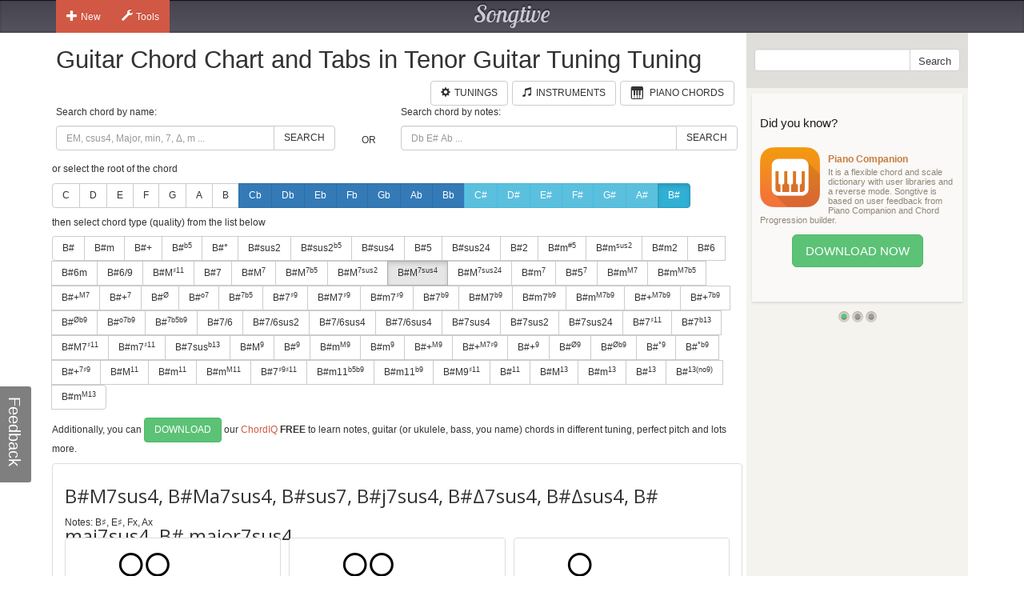

--- FILE ---
content_type: text/html; charset=utf-8
request_url: https://www.songtive.com/en/chords/guitar/tenor-guitar-tuning/Bxmaj7sus4
body_size: 9846
content:
<!DOCTYPE html><html lang="en"><head><meta name="twitter:card" content="summary_large_image"><meta charset="utf-8"><meta http-equiv="X-UA-Compatible" content="IE=edge,chrome=1"><meta name="viewport" content="width=device-width, initial-scale=1"><meta name="keywords" content="Guitar chords, Guitar charts, Guitar tabs, Guitar, midi, tabs, chord, music, scales, major, minor, tuning, Tenor Guitar Tuning"><meta name="description" content="How to play B# maj7sus4 chord for Guitar in Tenor Guitar Tuning tuning"><meta name="author" content="Songtive"><meta property="fb:app_id" content="231807243686053"><meta property="og:site_name" content="Guitar Chord Chart and Tabs in Tenor Guitar Tuning Tuning"><meta property="application-name" content="Guitar Chord Chart and Tabs in Tenor Guitar Tuning Tuning"><meta name="twitter:site" content="@songtiveapp"><meta name="twitter:description" content="How to play B# maj7sus4 chord for Guitar in Tenor Guitar Tuning tuning"><meta name="twitter:app:country" content="US"><meta name="twitter:app:name:iphone" content="Guitar Chord Chart and Tabs in Tenor Guitar Tuning Tuning"><meta name="twitter:app:id:iphone" content="867488574"><meta name="twitter:app:name:ipad" content="Guitar Chord Chart and Tabs in Tenor Guitar Tuning Tuning"><meta name="twitter:app:id:ipad" content="867488574"><meta name="p:domain_verify" content="27b8e427de8a963e979242760ad6b14e"><meta name="apple-itunes-app" content="app-id=1275024100, affiliate-data=ct=smart-banner"><meta name="google-play-app" content="app-id=com.songtive.chordiq.android"><link rel="chrome-webstore-item" href="https://chrome.google.com/webstore/detail/ejbmhfgdhocgialgkdgjfhkgallhchlh"><link rel="alternate" hreflang="en" href="https://www.songtive.com/en/chords/guitar/tenor-guitar-tuning/Bxmaj7sus4"><link rel="alternate" hreflang="de" href="https://www.songtive.com/de/chords/guitar/tenor-guitar-tuning/Hismaj7sus4"><link rel="alternate" hreflang="fr" href="https://www.songtive.com/fr/chords/guitar/tenor-guitar-tuning/Sixmaj7sus4"><link rel="alternate" hreflang="es" href="https://www.songtive.com/es/chords/guitar/tenor-guitar-tuning/Sixmaj7sus4"><link rel="alternate" hreflang="ru" href="https://www.songtive.com/ru/chords/guitar/tenor-guitar-tuning/Сиxmaj7sus4"><link rel="alternate" hreflang="it" href="https://www.songtive.com/it/chords/guitar/tenor-guitar-tuning/Sixmaj7sus4"><link rel="alternate" hreflang="ko" href="https://www.songtive.com/ko/chords/guitar/tenor-guitar-tuning/시xmaj7sus4"><link rel="alternate" hreflang="ja" href="https://www.songtive.com/ja/chords/guitar/tenor-guitar-tuning/嬰ロmaj7sus4"><script>(function (i, s, o, g, r, a, m) {i['GoogleAnalyticsObject'] = r;i[r] = i[r] || function () {(i[r].q = i[r].q || []).push(arguments)}, i[r].l = 1 * new Date();a = s.createElement(o), m = s.getElementsByTagName(o)[0];a.async = 1;a.src = g;m.parentNode.insertBefore(a, m)})(window, document, 'script', '//www.google-analytics.com/analytics.js', 'ga');
_gaProcess=function(o){if(typeof pageViewProcess==='function'){pageViewProcess(o)}};ga('create', 'UA-45893179-2', 'songtive.com');ga('send','pageview',{'hitCallback':_gaProcess});_failure = function (o) {o = o.src || o.href;var b = function (o) {if (o = /^https?:\/\/[^\/]+/.exec(o))return o[0]}, b = b(o) || b(location.href) || "unknown";ga('send', 'event', 'Load Error', b, o)};</script><link rel="shortcut icon" href="https://d33fqnmd21jh51.cloudfront.net/3-20.404/public/ico/favicon.ico"><link rel="icon" type="image/png" href="https://d33fqnmd21jh51.cloudfront.net/3-20.404/public/ico/16.png" sizes="16x16"><link rel="icon" type="image/png" href="https://d33fqnmd21jh51.cloudfront.net/3-20.404/public/ico/32.png" sizes="32x32"><link rel="icon" type="image/png" href="https://d33fqnmd21jh51.cloudfront.net/3-20.404/public/ico/96.png" sizes="96x96"><link rel="apple-touch-icon" sizes="57x57" href="https://d33fqnmd21jh51.cloudfront.net/3-20.404/public/ico/57.png"><link rel="apple-touch-icon" sizes="114x114" href="https://d33fqnmd21jh51.cloudfront.net/3-20.404/public/ico/114.png"><link rel="apple-touch-icon" sizes="72x72" href="https://d33fqnmd21jh51.cloudfront.net/3-20.404/public/ico/72.png"><link rel="apple-touch-icon" sizes="144x144" href="https://d33fqnmd21jh51.cloudfront.net/3-20.404/public/ico/144.png"><link rel="apple-touch-icon" sizes="60x60" href="https://d33fqnmd21jh51.cloudfront.net/3-20.404/public/ico/60.png"><link rel="apple-touch-icon" sizes="120x120" href="https://d33fqnmd21jh51.cloudfront.net/3-20.404/public/ico/120.png"><link rel="apple-touch-icon" sizes="76x76" href="https://d33fqnmd21jh51.cloudfront.net/3-20.404/public/ico/76.png"><link rel="apple-touch-icon" sizes="152x152" href="https://d33fqnmd21jh51.cloudfront.net/3-20.404/public/ico/152.png"><link href="https://fonts.googleapis.com/css?family=Roboto:400,700&amp;amp;subset=cyrillic" rel="stylesheet" type="text/css"><link href="https://fonts.googleapis.com/css?family=Open+Sans&amp;subset=latin,cyrillic-ext" rel="stylesheet" type="text/css"><link href="https://fonts.googleapis.com/css?family=Lobster+Two:400italic,400,700italic,700" rel="stylesheet" type="text/css"><link href="https://d33fqnmd21jh51.cloudfront.net/3-20.404/public/css/styles_c5e84906e1.css" rel="stylesheet"><!-- HTML5 shim and Respond.js IE8 support of HTML5 elements and media queries -->
<!--[if lt IE 9]><script src="https://oss.maxcdn.com/libs/html5shiv/3.7.0/html5shiv.js"></script><script src="https://oss.maxcdn.com/libs/respond.js/1.4.2/respond.min.js"></script><![endif]--><script src="https://d33fqnmd21jh51.cloudfront.net/3-20.404/public/js/require.min_6bd2f88aaf.js" onerror="_failure(this)" crossorigin="anonymous"></script><script src="https://d33fqnmd21jh51.cloudfront.net/3-20.404/public/js/ngn_94a210b55d.js" onerror="_failure(this)" crossorigin="anonymous"></script><script>define('config', {
    mode: 'guitar-chords',
    formula: [12,17,19,23],
    name: 'B#M7sus4, B#Ma7sus4, B#sus7, B#j7sus4, B#Δ7sus4, B#Δsus4, B# maj7sus4, B# major7sus4'
});
</script><style>.no-uppercase {
    text-transform: none;
}

#text {
    font-family: "Open Sans", sans-serif;
    font-size: 24px;
    vertical-align: middle;
    line-height: 50px;
    height: 50px;
}
#notes {
    margin-bottom : 10px;
}

.footer .ads {
    padding-bottom: 10px;
}

.lang-btns { display: block; text-align: right; }
.lang-btns .btn { float: none; }

</style><script src="https://d33fqnmd21jh51.cloudfront.net/3-20.404/public/js/all_149737a09c.js" onerror="_failure(this)" crossorigin="anonymous"></script><title>B#M7sus4, B#Ma7sus4, B#sus7, B#j7sus4, B#Δ7sus4, B#Δsus4, B# maj7sus4, B# major7sus4 Guitar Chord Chart and Tabs in Tenor Guitar Tuning Tuning | Songtive</title></head><body><div class="header"><div class="container"><div class="row"><div id="home_bar" class="col-md-3 col-sm-4 col-xs-4 leftBtns"><div class="btn-group user-nav hide-compact hidden-xs"><button type="button" data-toggle="dropdown" class="btn gen dropdown-toggle"><span class="ico glyphicon glyphicon-plus"></span>New</button><ul role="menu" class="dropdown-menu"><li><a href="/songs/new" title="Song"><span class="glyphicons music"></span>Song</a></li><li><a href="/tracks/new/style" title="Style"><span class="glyphicons list"></span>Style</a></li><li><a href="/tracks/new/drumset" title="Drumset"><span class="songtive-icon-drums"></span>Drumset</a></li></ul></div><div class="btn-group user-nav hide-compact hidden-xs"><button type="button" data-toggle="dropdown" class="btn gen dropdown-toggle"><span class="ico glyphicon glyphicon-wrench"></span>Tools</button><ul role="menu" class="dropdown-menu"><li><a href="/apps/piano" title="Virtual Piano"><span class="glyphicons piano"></span>Virtual Piano</a><a href="/apps/tuner" title="Web Tuner"><span class="glyphicons microphone"></span>Web Tuner</a><a href="/chords/piano" title="Piano Chords"><span class="glyphicons music"></span>Piano Chords</a><a href="/chords/guitar" title="Guitar Chords"><span class="songtive-icon-aguitar"></span>Guitar Chords</a></li></ul></div></div><div class="col-md-6 col-sm-4 col-xs-4 logo"><a href="/home" title="Songtive">Songtive</a></div><div class="col-md-3 col-sm-4 col-xs-4 leftBtns"><div class="row sign-in hide-compact"></div></div><noscript class="noscript_footer"><p>You need to enable JavaScript to use Songtive.&nbsp;<a href="http://www.enable-javascript.com/" rel="nofollow" target="_blank">Show me how to enable it.</a></p></noscript></div></div></div><div class="container content"><div class="row row-full-height"><div class="row-same-height row-full-height"><div class="col-md-9 col-sm-8 col-xs-7 main col-xs-height col-top"><script type="text/javascript">window.initialState = {"url":"/en/chords/guitar/tenor-guitar-tuning/","chords":[{"id":1,"names":["","M","Δ"],"longNames":["maj","Major"],"url":"Bxmaj"},{"id":2,"names":["m","-"],"longNames":["min","Minor"],"url":"Bxmin"},{"id":3,"names":["+"],"longNames":["aug","Augmented"],"url":"Bxaug"},{"id":4,"names":["|b5","M|b5","Δ|-5"],"longNames":null,"url":"Bx_b5"},{"id":5,"names":["°","m|b5","m|o5"],"longNames":["dim","Diminished"],"url":"Bxdim"},{"id":6,"names":["sus2","2"],"longNames":null,"url":"Bxsus2"},{"id":81,"names":["sus2|b5","2|-5","sus2|-5"],"longNames":null,"url":"Bxsus2b5"},{"id":7,"names":["sus4","sus","4","add4"],"longNames":null,"url":"Bxsus4"},{"id":8,"names":["5"],"longNames":null,"url":"Bx5"},{"id":9,"names":["sus24","sus42"],"longNames":null,"url":"Bxsus24"},{"id":10,"names":["2","add2","add9"],"longNames":null,"url":"Bx2"},{"id":93,"names":["m|#5","-|#5"],"longNames":null,"url":"Bxmx5"},{"id":94,"names":["m|sus2","-|sus","min|sus"],"longNames":null,"url":"Bxmsus2"},{"id":77,"names":["m2","madd2","madd9"],"longNames":null,"url":"Bxm2"},{"id":11,"names":["6","M6"],"longNames":["maj6"],"url":"Bxmaj6"},{"id":12,"names":["6m"],"longNames":["min6"],"url":"Bxmin6"},{"id":13,"names":["6/9","M6/9"],"longNames":null,"url":"Bx6_9"},{"id":82,"names":["M|♯11","M|+11"],"longNames":null,"url":"BxMx11"},{"id":14,"names":["7"],"longNames":["dom"],"url":"Bxdom"},{"id":15,"names":["M|7","Ma|7","|j7","Δ|7","|Δ"],"longNames":["maj|7"],"url":"Bxmaj7"},{"id":92,"names":["M|7b5","Ma|7b5","|j7b5","Δ|7b5","|Δb5"],"longNames":["maj|7b5"],"url":"Bxmaj7b5"},{"id":64,"names":["M|7sus2","Ma|7sus2","j|7sus2","Δ|7sus2","Δ|sus2"],"longNames":["maj|7sus2","major|7sus2"],"url":"Bxmaj7sus2"},{"id":65,"names":["M|7sus4","Ma|7sus4","sus7","j|7sus4","Δ|7sus4","Δ|sus4"],"longNames":["maj|7sus4","major|7sus4"],"url":"Bxmaj7sus4"},{"id":66,"names":["M|7sus24","Ma|7sus24","j|7sus24","Δ|7sus24","Δ|sus24"],"longNames":["maj|7sus24","major|7sus24"],"url":"Bxmaj7sus24"},{"id":16,"names":["m|7","-|7"],"longNames":["min|7"],"url":"Bxmin7"},{"id":87,"names":["5|7"],"longNames":null,"url":"Bx57"},{"id":17,"names":["m|M7","m|#7","-|M7","−|Δ7","−|Δ"],"longNames":["min|maj7"],"url":"Bxminmaj7"},{"id":86,"names":["m|M7b5"],"longNames":null,"url":"BxmM7b5"},{"id":18,"names":["+|M7","|+Δ","M7|♯5","M7|+5","Δ|♯5","Δ|+5"],"longNames":["aug|maj7"],"url":"Bxaugmaj7"},{"id":19,"names":["+|7","7|♯5","7|+5"],"longNames":["aug|7"],"url":"Bxaug7"},{"id":20,"names":["|Ø","|Ø7","|ø","|ø7","m7|b5","m7|°5","−7|b5","−7|°5"],"longNames":["min|7dim5","min|7b5"],"url":"Bxmin7dim5"},{"id":21,"names":["|o7","|°7"],"longNames":["dim|7"],"url":"Bxdim7"},{"id":22,"names":["|7b5","M7b5","M7|b5","M|7b5"],"longNames":["dom|7dim5"],"url":"Bxdom7dim5"},{"id":23,"names":["7|♯9"],"longNames":null,"url":"Bx7x9"},{"id":24,"names":["M7|♯9","Ma7|♯9","Δ7|♯9","Δ|♯9"],"longNames":null,"url":"BxM7x9"},{"id":25,"names":["m7|♯9","-7|♯9"],"longNames":null,"url":"Bxm7x9"},{"id":68,"names":["7|b9"],"longNames":null,"url":"Bx7b9"},{"id":69,"names":["M7|b9","Ma7|b9","Δ7|b9","Δ|b9"],"longNames":null,"url":"BxM7b9"},{"id":70,"names":["m7|b9","-7|b9"],"longNames":null,"url":"Bxm7b9"},{"id":71,"names":["m|M7b9","m|#7b9","-|M7b9","−|Δ7b9","−|Δb9"],"longNames":null,"url":"BxmM7b9"},{"id":72,"names":["+|M7b9","|+Δb9","M7|♯5b9","M7|+5b9","Δ|♯5b9","Δ|+5b9"],"longNames":null,"url":"Bx+M7b9"},{"id":73,"names":["+|7b9","7|♯5b9","7|+5b9"],"longNames":null,"url":"Bx+7b9"},{"id":74,"names":["|Øb9","|Ø7b9","|øb9","|ø7b9","m7|b5b9","m7|°5b9","−7|b5b9","−7|°5b9"],"longNames":null,"url":"Bxhalf_diminishedb9"},{"id":75,"names":["|o7b9","|°7b9"],"longNames":null,"url":"Bxo7b9"},{"id":76,"names":["|7b5b9"],"longNames":null,"url":"Bx7b5b9"},{"id":61,"names":["7/6","7,6"],"longNames":null,"url":"Bx7_6"},{"id":89,"names":["7/6sus2","7,6sus2"],"longNames":null,"url":"Bx7_6sus2"},{"id":90,"names":["7/6sus4","7,6sus4"],"longNames":null,"url":"Bx7_6sus4"},{"id":91,"names":["7/6sus4","7,6sus4"],"longNames":null,"url":"Bx7_6sus4"},{"id":26,"names":["7sus4","7sus","11"],"longNames":null,"url":"Bx7sus4"},{"id":62,"names":["7sus2"],"longNames":null,"url":"Bx7sus2"},{"id":63,"names":["7sus24"],"longNames":null,"url":"Bx7sus24"},{"id":27,"names":["7|♯11"],"longNames":null,"url":"Bx7x11"},{"id":95,"names":["7|b13","7|-13"],"longNames":null,"url":"Bx7b13"},{"id":28,"names":["M7|♯11","Δ7|♯11"],"longNames":null,"url":"BxM7x11"},{"id":29,"names":["m7|♯11","−7|♯11"],"longNames":null,"url":"Bxm7x11"},{"id":30,"names":["7sus|b13","7sus|°13"],"longNames":null,"url":"Bx7susb13"},{"id":31,"names":["M|9","|Δ9"],"longNames":["maj|9"],"url":"Bxmaj9"},{"id":32,"names":["|9","7/9","79","97"],"longNames":["dom|9"],"url":"Bxdom9"},{"id":33,"names":["m|M9","-|M9"],"longNames":["min|maj9"],"url":"Bxminmaj9"},{"id":34,"names":["m|9","-|9"],"longNames":["min|9"],"url":"Bxmin9"},{"id":35,"names":["+|M9"],"longNames":["aug|maj9"],"url":"Bxaugmaj9"},{"id":79,"names":["+|M7♯9","|+Δ♯9","M7|♯5♯9","M7|+5+9","Δ|♯5♯9","Δ|+5+9"],"longNames":null,"url":"Bx+M7x9"},{"id":36,"names":["+|9","|9#5"],"longNames":["aug|9"],"url":"Bxaug9"},{"id":37,"names":["|Ø9"],"longNames":null,"url":"Bxhalf_diminished9"},{"id":38,"names":["|Øb9"],"longNames":null,"url":"Bxhalf_diminishedb9"},{"id":39,"names":["|°9"],"longNames":["dim|9"],"url":"Bxdim9"},{"id":40,"names":["|°b9"],"longNames":["dim|b9"],"url":"Bxdimb9"},{"id":78,"names":["+|7♯9","7|♯5♯9","7|+5+9"],"longNames":null,"url":"Bx+7x9"},{"id":41,"names":["M|11","|Δ11"],"longNames":["maj|11"],"url":"Bxmaj11"},{"id":42,"names":["m|11","-|11"],"longNames":["min|11"],"url":"Bxmin11"},{"id":43,"names":["m|M11","-|M11"],"longNames":["min|maj11"],"url":"Bxminmaj11"},{"id":80,"names":["7|♯9♯11","7|+9+11"],"longNames":null,"url":"Bx7x9♯11"},{"id":83,"names":["m11|b5b9","m11|°5b9","−11|b5b9","−11|°5b9"],"longNames":null,"url":"Bxm11b5b9"},{"id":84,"names":["m11|b9","−11|b9"],"longNames":null,"url":"Bxm11b9"},{"id":85,"names":["M9|♯11","9|+11"],"longNames":null,"url":"BxM9x11"},{"id":44,"names":["|11"],"longNames":["dom|11"],"url":"Bxdom11"},{"id":45,"names":["M|13","|Δ13"],"longNames":["maj|13"],"url":"Bxmaj13"},{"id":46,"names":["m|13","-|13"],"longNames":["min|13"],"url":"Bxmin13"},{"id":47,"names":["|13"],"longNames":["dom|13"],"url":"Bxdom13"},{"id":88,"names":["|13(no9)"],"longNames":null,"url":"Bx13(no9)"},{"id":67,"names":["m|M13","-|M13"],"longNames":["min|maj13"],"url":"Bxminmaj13"}],"apps":[{"Fingers":[3,2,-1,-1],"Notes":[0,0,3,2],"HasBarre":false,"BarreStart":3,"BarreEnd":0},{"Fingers":[3,2,-1,-1],"Notes":[0,0,9,8],"HasBarre":false,"BarreStart":3,"BarreEnd":0},{"Fingers":[1,2,3,-1],"Notes":[0,4,5,8],"HasBarre":false,"BarreStart":1,"BarreEnd":0},{"Fingers":[2,1,3,-1],"Notes":[0,10,9,10],"HasBarre":false,"BarreStart":2,"BarreEnd":0}],"root":"B#","selectedChordId":22,"selectedRootUrl":"Bx","sharpNotes":[{"name":"C#","url":"Cx"},{"name":"D#","url":"Dx"},{"name":"E#","url":"Ex"},{"name":"F#","url":"Fx"},{"name":"G#","url":"Gx"},{"name":"A#","url":"Ax"},{"name":"B#","url":"Bx"}],"flatNotes":[{"name":"Cb","url":"Cb"},{"name":"Db","url":"Db"},{"name":"Eb","url":"Eb"},{"name":"Fb","url":"Fb"},{"name":"Gb","url":"Gb"},{"name":"Ab","url":"Ab"},{"name":"Bb","url":"Bb"}],"defaultNotes":[{"name":"C","url":"C"},{"name":"D","url":"D"},{"name":"E","url":"E"},{"name":"F","url":"F"},{"name":"G","url":"G"},{"name":"A","url":"A"},{"name":"B","url":"B"}],"tuning":[24,31,26,33],"notenames":{"0":"B♯","5":"E♯","7":"Fx","11":"Ax"}}</script><div class="row"><div class="col-xs-12 main"><h1>Guitar Chord Chart and Tabs in Tenor Guitar Tuning Tuning</h1><div class="row"><div class="col-xs-12 main"><span id="tunings" class="pull-right"></span><a href="/chords/piano" style="margin-right:5px;" class="btn btn-default pull-right"><span style="padding-right:5px;" class="glyphicons piano"></span><span class="text">Piano Chords</span></a><a href="/instruments" style="margin-right:5px;" class="btn btn-default pull-right"><span style="padding-right:5px;" class="glyphicon glyphicon-music"></span><span class="text">Instruments</span></a><a href="/tunings/guitar" style="margin-right:5px;" class="btn btn-default pull-right"><span style="padding-right:5px;" class="glyphicon glyphicon-cog"></span><span class="text">Tunings</span></a></div></div></div><div class="row"><div id="chords-list-container" class="col-xs-12 main"><div data-reactroot="" data-reactid="1" data-react-checksum="-956506355"><div style="margin:0px 0px 10px 0px;" class="row" data-reactid="2"><div class="col-xs-5" data-reactid="3"><p data-reactid="4">Search chord by name:</p><div class="input-group" data-reactid="5"><input type="text" id="tbSearch" class="form-control" placeholder="EM, csus4, Major, min, 7, Δ, m ..." data-reactid="6"/><span class="input-group-btn" data-reactid="7"><button class="btn btn-default" type="button" data-reactid="8">Search</button></span></div></div><div class="col-xs-1" data-reactid="9"><p data-reactid="10"> </p><div class="col-xs-12" style="height:36px;" data-reactid="11"><div class="text-center" style="position:relative;top:50%;-webkit-transform:translateY(-50%);-ms-transform:translateY(-50%);transform:translateY(-50%);" data-reactid="12">OR</div></div></div><div class="col-xs-6" data-reactid="13"><p data-reactid="14">Search chord by notes:</p><div class="input-group" data-reactid="15"><input type="text" id="tbSearchByNote" class="form-control" placeholder="Db E# Ab ..." data-reactid="16"/><span class="input-group-btn" data-reactid="17"><button class="btn btn-default" type="button" data-reactid="18">Search</button></span></div></div></div><div data-reactid="19"><p data-reactid="20">or select the root of the chord</p><div style="margin:0px 0px 10px 0px;" class="btn-group" data-reactid="21"><a href="/en/chords/guitar/tenor-guitar-tuning/C" class="btn btn-default  no-uppercase" data-reactid="22">C</a><a href="/en/chords/guitar/tenor-guitar-tuning/D" class="btn btn-default  no-uppercase" data-reactid="23">D</a><a href="/en/chords/guitar/tenor-guitar-tuning/E" class="btn btn-default  no-uppercase" data-reactid="24">E</a><a href="/en/chords/guitar/tenor-guitar-tuning/F" class="btn btn-default  no-uppercase" data-reactid="25">F</a><a href="/en/chords/guitar/tenor-guitar-tuning/G" class="btn btn-default  no-uppercase" data-reactid="26">G</a><a href="/en/chords/guitar/tenor-guitar-tuning/A" class="btn btn-default  no-uppercase" data-reactid="27">A</a><a href="/en/chords/guitar/tenor-guitar-tuning/B" class="btn btn-default  no-uppercase" data-reactid="28">B</a><a href="/en/chords/guitar/tenor-guitar-tuning/Cb" class="btn btn-primary  no-uppercase" data-reactid="29">Cb</a><a href="/en/chords/guitar/tenor-guitar-tuning/Db" class="btn btn-primary  no-uppercase" data-reactid="30">Db</a><a href="/en/chords/guitar/tenor-guitar-tuning/Eb" class="btn btn-primary  no-uppercase" data-reactid="31">Eb</a><a href="/en/chords/guitar/tenor-guitar-tuning/Fb" class="btn btn-primary  no-uppercase" data-reactid="32">Fb</a><a href="/en/chords/guitar/tenor-guitar-tuning/Gb" class="btn btn-primary  no-uppercase" data-reactid="33">Gb</a><a href="/en/chords/guitar/tenor-guitar-tuning/Ab" class="btn btn-primary  no-uppercase" data-reactid="34">Ab</a><a href="/en/chords/guitar/tenor-guitar-tuning/Bb" class="btn btn-primary  no-uppercase" data-reactid="35">Bb</a><a href="/en/chords/guitar/tenor-guitar-tuning/Cx" class="btn btn-info  no-uppercase" data-reactid="36">C#</a><a href="/en/chords/guitar/tenor-guitar-tuning/Dx" class="btn btn-info  no-uppercase" data-reactid="37">D#</a><a href="/en/chords/guitar/tenor-guitar-tuning/Ex" class="btn btn-info  no-uppercase" data-reactid="38">E#</a><a href="/en/chords/guitar/tenor-guitar-tuning/Fx" class="btn btn-info  no-uppercase" data-reactid="39">F#</a><a href="/en/chords/guitar/tenor-guitar-tuning/Gx" class="btn btn-info  no-uppercase" data-reactid="40">G#</a><a href="/en/chords/guitar/tenor-guitar-tuning/Ax" class="btn btn-info  no-uppercase" data-reactid="41">A#</a><a href="/en/chords/guitar/tenor-guitar-tuning/Bx" class="btn btn-info  active no-uppercase" data-reactid="42">B#</a></div><p data-reactid="43">then select chord type (quality) from the list below</p><div style="margin:0px 0px 10px 0px;" class="btn-group" data-reactid="44"><a href="/en/chords/guitar/tenor-guitar-tuning/Bxmaj" class="btn btn-default seo-chords" data-reactid="45">B#</a><a href="/en/chords/guitar/tenor-guitar-tuning/Bxmin" class="btn btn-default seo-chords" data-reactid="46">B#m</a><a href="/en/chords/guitar/tenor-guitar-tuning/Bxaug" class="btn btn-default seo-chords" data-reactid="47">B#+</a><a href="/en/chords/guitar/tenor-guitar-tuning/Bx_b5" class="btn btn-default seo-chords" data-reactid="48">B#<sup>b5</sup></a><a href="/en/chords/guitar/tenor-guitar-tuning/Bxdim" class="btn btn-default seo-chords" data-reactid="49">B#°</a><a href="/en/chords/guitar/tenor-guitar-tuning/Bxsus2" class="btn btn-default seo-chords" data-reactid="50">B#sus2</a><a href="/en/chords/guitar/tenor-guitar-tuning/Bxsus2b5" class="btn btn-default seo-chords" data-reactid="51">B#sus2<sup>b5</sup></a><a href="/en/chords/guitar/tenor-guitar-tuning/Bxsus4" class="btn btn-default seo-chords" data-reactid="52">B#sus4</a><a href="/en/chords/guitar/tenor-guitar-tuning/Bx5" class="btn btn-default seo-chords" data-reactid="53">B#5</a><a href="/en/chords/guitar/tenor-guitar-tuning/Bxsus24" class="btn btn-default seo-chords" data-reactid="54">B#sus24</a><a href="/en/chords/guitar/tenor-guitar-tuning/Bx2" class="btn btn-default seo-chords" data-reactid="55">B#2</a><a href="/en/chords/guitar/tenor-guitar-tuning/Bxmx5" class="btn btn-default seo-chords" data-reactid="56">B#m<sup>#5</sup></a><a href="/en/chords/guitar/tenor-guitar-tuning/Bxmsus2" class="btn btn-default seo-chords" data-reactid="57">B#m<sup>sus2</sup></a><a href="/en/chords/guitar/tenor-guitar-tuning/Bxm2" class="btn btn-default seo-chords" data-reactid="58">B#m2</a><a href="/en/chords/guitar/tenor-guitar-tuning/Bxmaj6" class="btn btn-default seo-chords" data-reactid="59">B#6</a><a href="/en/chords/guitar/tenor-guitar-tuning/Bxmin6" class="btn btn-default seo-chords" data-reactid="60">B#6m</a><a href="/en/chords/guitar/tenor-guitar-tuning/Bx6_9" class="btn btn-default seo-chords" data-reactid="61">B#6/9</a><a href="/en/chords/guitar/tenor-guitar-tuning/BxMx11" class="btn btn-default seo-chords" data-reactid="62">B#M<sup>♯11</sup></a><a href="/en/chords/guitar/tenor-guitar-tuning/Bxdom" class="btn btn-default seo-chords" data-reactid="63">B#7</a><a href="/en/chords/guitar/tenor-guitar-tuning/Bxmaj7" class="btn btn-default seo-chords" data-reactid="64">B#M<sup>7</sup></a><a href="/en/chords/guitar/tenor-guitar-tuning/Bxmaj7b5" class="btn btn-default seo-chords" data-reactid="65">B#M<sup>7b5</sup></a><a href="/en/chords/guitar/tenor-guitar-tuning/Bxmaj7sus2" class="btn btn-default seo-chords" data-reactid="66">B#M<sup>7sus2</sup></a><a href="/en/chords/guitar/tenor-guitar-tuning/Bxmaj7sus4" class="btn btn-default seo-chords active" data-reactid="67">B#M<sup>7sus4</sup></a><a href="/en/chords/guitar/tenor-guitar-tuning/Bxmaj7sus24" class="btn btn-default seo-chords" data-reactid="68">B#M<sup>7sus24</sup></a><a href="/en/chords/guitar/tenor-guitar-tuning/Bxmin7" class="btn btn-default seo-chords" data-reactid="69">B#m<sup>7</sup></a><a href="/en/chords/guitar/tenor-guitar-tuning/Bx57" class="btn btn-default seo-chords" data-reactid="70">B#5<sup>7</sup></a><a href="/en/chords/guitar/tenor-guitar-tuning/Bxminmaj7" class="btn btn-default seo-chords" data-reactid="71">B#m<sup>M7</sup></a><a href="/en/chords/guitar/tenor-guitar-tuning/BxmM7b5" class="btn btn-default seo-chords" data-reactid="72">B#m<sup>M7b5</sup></a><a href="/en/chords/guitar/tenor-guitar-tuning/Bxaugmaj7" class="btn btn-default seo-chords" data-reactid="73">B#+<sup>M7</sup></a><a href="/en/chords/guitar/tenor-guitar-tuning/Bxaug7" class="btn btn-default seo-chords" data-reactid="74">B#+<sup>7</sup></a><a href="/en/chords/guitar/tenor-guitar-tuning/Bxmin7dim5" class="btn btn-default seo-chords" data-reactid="75">B#<sup>Ø</sup></a><a href="/en/chords/guitar/tenor-guitar-tuning/Bxdim7" class="btn btn-default seo-chords" data-reactid="76">B#<sup>o7</sup></a><a href="/en/chords/guitar/tenor-guitar-tuning/Bxdom7dim5" class="btn btn-default seo-chords" data-reactid="77">B#<sup>7b5</sup></a><a href="/en/chords/guitar/tenor-guitar-tuning/Bx7x9" class="btn btn-default seo-chords" data-reactid="78">B#7<sup>♯9</sup></a><a href="/en/chords/guitar/tenor-guitar-tuning/BxM7x9" class="btn btn-default seo-chords" data-reactid="79">B#M7<sup>♯9</sup></a><a href="/en/chords/guitar/tenor-guitar-tuning/Bxm7x9" class="btn btn-default seo-chords" data-reactid="80">B#m7<sup>♯9</sup></a><a href="/en/chords/guitar/tenor-guitar-tuning/Bx7b9" class="btn btn-default seo-chords" data-reactid="81">B#7<sup>b9</sup></a><a href="/en/chords/guitar/tenor-guitar-tuning/BxM7b9" class="btn btn-default seo-chords" data-reactid="82">B#M7<sup>b9</sup></a><a href="/en/chords/guitar/tenor-guitar-tuning/Bxm7b9" class="btn btn-default seo-chords" data-reactid="83">B#m7<sup>b9</sup></a><a href="/en/chords/guitar/tenor-guitar-tuning/BxmM7b9" class="btn btn-default seo-chords" data-reactid="84">B#m<sup>M7b9</sup></a><a href="/en/chords/guitar/tenor-guitar-tuning/Bx+M7b9" class="btn btn-default seo-chords" data-reactid="85">B#+<sup>M7b9</sup></a><a href="/en/chords/guitar/tenor-guitar-tuning/Bx+7b9" class="btn btn-default seo-chords" data-reactid="86">B#+<sup>7b9</sup></a><a href="/en/chords/guitar/tenor-guitar-tuning/Bxhalf_diminishedb9" class="btn btn-default seo-chords" data-reactid="87">B#<sup>Øb9</sup></a><a href="/en/chords/guitar/tenor-guitar-tuning/Bxo7b9" class="btn btn-default seo-chords" data-reactid="88">B#<sup>o7b9</sup></a><a href="/en/chords/guitar/tenor-guitar-tuning/Bx7b5b9" class="btn btn-default seo-chords" data-reactid="89">B#<sup>7b5b9</sup></a><a href="/en/chords/guitar/tenor-guitar-tuning/Bx7_6" class="btn btn-default seo-chords" data-reactid="90">B#7/6</a><a href="/en/chords/guitar/tenor-guitar-tuning/Bx7_6sus2" class="btn btn-default seo-chords" data-reactid="91">B#7/6sus2</a><a href="/en/chords/guitar/tenor-guitar-tuning/Bx7_6sus4" class="btn btn-default seo-chords" data-reactid="92">B#7/6sus4</a><a href="/en/chords/guitar/tenor-guitar-tuning/Bx7_6sus4" class="btn btn-default seo-chords" data-reactid="93">B#7/6sus4</a><a href="/en/chords/guitar/tenor-guitar-tuning/Bx7sus4" class="btn btn-default seo-chords" data-reactid="94">B#7sus4</a><a href="/en/chords/guitar/tenor-guitar-tuning/Bx7sus2" class="btn btn-default seo-chords" data-reactid="95">B#7sus2</a><a href="/en/chords/guitar/tenor-guitar-tuning/Bx7sus24" class="btn btn-default seo-chords" data-reactid="96">B#7sus24</a><a href="/en/chords/guitar/tenor-guitar-tuning/Bx7x11" class="btn btn-default seo-chords" data-reactid="97">B#7<sup>♯11</sup></a><a href="/en/chords/guitar/tenor-guitar-tuning/Bx7b13" class="btn btn-default seo-chords" data-reactid="98">B#7<sup>b13</sup></a><a href="/en/chords/guitar/tenor-guitar-tuning/BxM7x11" class="btn btn-default seo-chords" data-reactid="99">B#M7<sup>♯11</sup></a><a href="/en/chords/guitar/tenor-guitar-tuning/Bxm7x11" class="btn btn-default seo-chords" data-reactid="100">B#m7<sup>♯11</sup></a><a href="/en/chords/guitar/tenor-guitar-tuning/Bx7susb13" class="btn btn-default seo-chords" data-reactid="101">B#7sus<sup>b13</sup></a><a href="/en/chords/guitar/tenor-guitar-tuning/Bxmaj9" class="btn btn-default seo-chords" data-reactid="102">B#M<sup>9</sup></a><a href="/en/chords/guitar/tenor-guitar-tuning/Bxdom9" class="btn btn-default seo-chords" data-reactid="103">B#<sup>9</sup></a><a href="/en/chords/guitar/tenor-guitar-tuning/Bxminmaj9" class="btn btn-default seo-chords" data-reactid="104">B#m<sup>M9</sup></a><a href="/en/chords/guitar/tenor-guitar-tuning/Bxmin9" class="btn btn-default seo-chords" data-reactid="105">B#m<sup>9</sup></a><a href="/en/chords/guitar/tenor-guitar-tuning/Bxaugmaj9" class="btn btn-default seo-chords" data-reactid="106">B#+<sup>M9</sup></a><a href="/en/chords/guitar/tenor-guitar-tuning/Bx+M7x9" class="btn btn-default seo-chords" data-reactid="107">B#+<sup>M7♯9</sup></a><a href="/en/chords/guitar/tenor-guitar-tuning/Bxaug9" class="btn btn-default seo-chords" data-reactid="108">B#+<sup>9</sup></a><a href="/en/chords/guitar/tenor-guitar-tuning/Bxhalf_diminished9" class="btn btn-default seo-chords" data-reactid="109">B#<sup>Ø9</sup></a><a href="/en/chords/guitar/tenor-guitar-tuning/Bxhalf_diminishedb9" class="btn btn-default seo-chords" data-reactid="110">B#<sup>Øb9</sup></a><a href="/en/chords/guitar/tenor-guitar-tuning/Bxdim9" class="btn btn-default seo-chords" data-reactid="111">B#<sup>°9</sup></a><a href="/en/chords/guitar/tenor-guitar-tuning/Bxdimb9" class="btn btn-default seo-chords" data-reactid="112">B#<sup>°b9</sup></a><a href="/en/chords/guitar/tenor-guitar-tuning/Bx+7x9" class="btn btn-default seo-chords" data-reactid="113">B#+<sup>7♯9</sup></a><a href="/en/chords/guitar/tenor-guitar-tuning/Bxmaj11" class="btn btn-default seo-chords" data-reactid="114">B#M<sup>11</sup></a><a href="/en/chords/guitar/tenor-guitar-tuning/Bxmin11" class="btn btn-default seo-chords" data-reactid="115">B#m<sup>11</sup></a><a href="/en/chords/guitar/tenor-guitar-tuning/Bxminmaj11" class="btn btn-default seo-chords" data-reactid="116">B#m<sup>M11</sup></a><a href="/en/chords/guitar/tenor-guitar-tuning/Bx7x9♯11" class="btn btn-default seo-chords" data-reactid="117">B#7<sup>♯9♯11</sup></a><a href="/en/chords/guitar/tenor-guitar-tuning/Bxm11b5b9" class="btn btn-default seo-chords" data-reactid="118">B#m11<sup>b5b9</sup></a><a href="/en/chords/guitar/tenor-guitar-tuning/Bxm11b9" class="btn btn-default seo-chords" data-reactid="119">B#m11<sup>b9</sup></a><a href="/en/chords/guitar/tenor-guitar-tuning/BxM9x11" class="btn btn-default seo-chords" data-reactid="120">B#M9<sup>♯11</sup></a><a href="/en/chords/guitar/tenor-guitar-tuning/Bxdom11" class="btn btn-default seo-chords" data-reactid="121">B#<sup>11</sup></a><a href="/en/chords/guitar/tenor-guitar-tuning/Bxmaj13" class="btn btn-default seo-chords" data-reactid="122">B#M<sup>13</sup></a><a href="/en/chords/guitar/tenor-guitar-tuning/Bxmin13" class="btn btn-default seo-chords" data-reactid="123">B#m<sup>13</sup></a><a href="/en/chords/guitar/tenor-guitar-tuning/Bxdom13" class="btn btn-default seo-chords" data-reactid="124">B#<sup>13</sup></a><a href="/en/chords/guitar/tenor-guitar-tuning/Bx13(no9)" class="btn btn-default seo-chords" data-reactid="125">B#<sup>13(no9)</sup></a><a href="/en/chords/guitar/tenor-guitar-tuning/Bxminmaj13" class="btn btn-default seo-chords" data-reactid="126">B#m<sup>M13</sup></a></div></div><!-- react-text: 127 --><!-- /react-text --><p data-reactid="128"><!-- react-text: 129 -->Additionally, you can <!-- /react-text --><a href="http://chordiq.info/app/chords-guitar" class="btn btn-success" data-reactid="130">Download</a><!-- react-text: 131 --> our <!-- /react-text --><a href="http://chordiq.info/app/chords-guitar" data-reactid="132">ChordIQ</a><!-- react-text: 133 --> <!-- /react-text --><b data-reactid="134">FREE</b><!-- react-text: 135 --> to learn notes, guitar (or ukulele, bass, you name) chords in different tuning, perfect pitch and lots more.<!-- /react-text --></p></div></div><p></p></div><div class="row footer hidden-lg hidden-md"><div class="col-xs-12 ads"><div class="row"><div class="col-xs-12"><div class="thumbnail"><div class="caption"><h3>Did you know?</h3><div class="piano-companion"><span class="app-icon"></span><h4>Piano Companion</h4><span class="description">It is a flexible chord and scale dictionary with user libraries and a reverse mode. Songtive is based on user feedback from Piano Companion and Chord Progression builder.<br/><br/></span><div class="col-xs-12 download text-center"><a href="/products/piano-companion/app/website-ad" class="btn btn-success btn-lg">Download Now</a></div></div></div><div class="caption"><h3>Did you know?</h3><div class="piano-companion"><span class="app-chordiq"></span><h4>ChordIQ</h4><span class="description">It will help you develop your music skills with dozens of training games. Staff games help you to learn notes, note values, key signatures, and intervals/chords/scales. It has ear-training games. You can practice singing or playing notes using your guitar, piano, saxophone, violin, or any other instrument.</span><p></p><div class="col-xs-12 download text-center"><a href="/products/chordiq/app/website-ad" class="btn btn-success btn-lg">Download Now</a></div></div></div><div class="caption"><h3>Did you know?</h3><div class="piano-companion"><span class="app-songtive"></span><h4>Songtive</h4><span class="description">Songtive is available in <b>App Store</b> & <b>Google Play</b>. It includes a great number of features including mixer, guitar & piano chords. Take a look at our <a href='https://www.youtube.com/playlist?list=PLQsPWBgn3ri_0ah_elfhHNilKI1huUZmr'>video tutorials</a>.<br/><br/></span><div class="col-xs-12 download text-center"><a href="/app/website-ad" class="btn btn-success btn-lg">Download Now</a></div></div></div></div><ul class="pager"><li><a href="#" class="active"></a></li>
<li><a href="#"></a></li>
<li><a href="#"></a></li></ul></div></div></div></div><div class="row"><div class="col-xs-12 main"><div class="panel panel-default"><div class="panel-body"><div id="main"><div id="text">B#M7sus4, B#Ma7sus4, B#sus7, B#j7sus4, B#Δ7sus4, B#Δsus4, B# maj7sus4, B# major7sus4</div><div id="notes">Notes: B♯, E♯, Fx, Ax</div><div id="guitar-chords-container"><div class="row" data-reactroot="" data-reactid="1" data-react-checksum="1970584236"><div class="col-md-4 col-sm-6 col-xs-12" data-reactid="2"><div class="panel panel-default" data-reactid="3"><div class="panel-body" data-reactid="4"><img src="[data-uri]" title="0,0,3,2 (..21)" alt="0,0,3,2 (..21)" width="200" height="250" data-reactid="5"/></div></div></div><div class="col-md-4 col-sm-6 col-xs-12" data-reactid="6"><div class="panel panel-default" data-reactid="7"><div class="panel-body" data-reactid="8"><img src="[data-uri]" title="0,0,9,8 (..21)" alt="0,0,9,8 (..21)" width="200" height="250" data-reactid="9"/></div></div></div><div class="col-md-4 col-sm-6 col-xs-12" data-reactid="10"><div class="panel panel-default" data-reactid="11"><div class="panel-body" data-reactid="12"><img src="[data-uri]" title="0,4,5,8 (.123)" alt="0,4,5,8 (.123)" width="200" height="250" data-reactid="13"/></div></div></div><div class="col-md-4 col-sm-6 col-xs-12" data-reactid="14"><div class="panel panel-default" data-reactid="15"><div class="panel-body" data-reactid="16"><img src="[data-uri]" title="0,10,9,10 (.213)" alt="0,10,9,10 (.213)" width="200" height="250" data-reactid="17"/></div></div></div></div></div></div></div></div></div></div><div class="row"><div class="col-xs-12"><div role="group" class="btn-group lang-btns"><a href="/en/chords/guitar/tenor-guitar-tuning/" class="btn btn-default ">EN</a><a href="/de/chords/guitar/tenor-guitar-tuning/" class="btn btn-default ">DE</a><a href="/fr/chords/guitar/tenor-guitar-tuning/" class="btn btn-default ">FR</a><a href="/es/chords/guitar/tenor-guitar-tuning/" class="btn btn-default ">ES</a><a href="/ru/chords/guitar/tenor-guitar-tuning/" class="btn btn-default ">RU</a><a href="/it/chords/guitar/tenor-guitar-tuning/" class="btn btn-default ">IT</a><a href="/ko/chords/guitar/tenor-guitar-tuning/" class="btn btn-default ">KO</a><a href="/ja/chords/guitar/tenor-guitar-tuning/" class="btn btn-default ">JA</a></div></div></div></div><script type="text/javascript" src="//s7.addthis.com/js/300/addthis_widget.js#pubid=ra-53c92f4d6ddd0228"></script></div><div class="col-md-3 col-sm-4 col-xs-5 rc ads col-xs-height col-top hidden-xs hidden-sm hide-compact"><div class="inner"><div class="row"><div class="col-xs-12 leftCol"><div class="row"><div class="col-xs-12"><div class="search"><form action="/songs/search" method="get" id="songSearchForm"><div class="input-group"><input type="text" name="name" class="form-control"><span class="input-group-btn"><button type="submit" class="btn btn-default">Search</button></span></div></form></div></div></div><div class="row"><div class="col-xs-12"><div class="thumbnail"><div class="caption"><h3>Did you know?</h3><div class="piano-companion"><span class="app-icon"></span><h4>Piano Companion</h4><span class="description">It is a flexible chord and scale dictionary with user libraries and a reverse mode. Songtive is based on user feedback from Piano Companion and Chord Progression builder.<br/><br/></span><div class="col-xs-12 download text-center"><a href="/products/piano-companion/app/website-ad" class="btn btn-success btn-lg">Download Now</a></div></div></div><div class="caption"><h3>Did you know?</h3><div class="piano-companion"><span class="app-chordiq"></span><h4>ChordIQ</h4><span class="description">It will help you develop your music skills with dozens of training games. Staff games help you to learn notes, note values, key signatures, and intervals/chords/scales. It has ear-training games. You can practice singing or playing notes using your guitar, piano, saxophone, violin, or any other instrument.</span><p></p><div class="col-xs-12 download text-center"><a href="/products/chordiq/app/website-ad" class="btn btn-success btn-lg">Download Now</a></div></div></div><div class="caption"><h3>Did you know?</h3><div class="piano-companion"><span class="app-songtive"></span><h4>Songtive</h4><span class="description">Songtive is available in <b>App Store</b> & <b>Google Play</b>. It includes a great number of features including mixer, guitar & piano chords. Take a look at our <a href='https://www.youtube.com/playlist?list=PLQsPWBgn3ri_0ah_elfhHNilKI1huUZmr'>video tutorials</a>.<br/><br/></span><div class="col-xs-12 download text-center"><a href="/app/website-ad" class="btn btn-success btn-lg">Download Now</a></div></div></div></div><ul class="pager"><li><a href="#" class="active"></a></li>
<li><a href="#"></a></li>
<li><a href="#"></a></li></ul></div></div></div><div class="col-xs-12 rightCol"><div class="row"><div class="col-xs-12"><div class="related"><h5>Related</h5><ul id="related-songs" class="list-group"></ul></div></div></div></div></div><div class="row terms-of-use"><div class="col-xs-12"><ul class="list-inline pull-right"><li><a href="/pages/terms-of-use" title="Terms of Use" target="_blank">Terms of Use</a></li><li>|</li><li><a href="/pages/privacy" title="Privacy Policy" target="_blank">Privacy policy</a></li></ul></div></div></div></div></div></div></div><div id="feedback" class="hide-compact"></div><div id="popup_container" class="modal_container"></div><div id="pro_container" class="modal_container"></div><script>window.app = window.app || {}; window.app.i18n = {"_l":"en","cancel":"Cancel","sign_in":"Sign in","votes":"Votes","comments":"Comments","views":"Views","comment":"Comment","leave_your_comment":"Leave Your Comment","like":"Like","play":"Play","stop":"Stop","description":"Description","join_with_apple":"join with Apple","join_with_facebook":"join with Facebook","join_with_google":"join with Google","join_with_twitter":"join with Twitter","duration":"Duration","logout":"Logout","profile":"Profile","coming_soon":"Coming soon!\n\nHowever, this feature is available in Songtive for iPhone/iPod/iPad.","new_song":"New Song","song":"Song","new_track":"New","signature":"signature","edit_profile":"Edit profile","about":"About","website":"Website","avatar":"Avatar","save":"Save","first_name":"First Name","last_name":"Last Name","website_url":"Website URL","following":"Following","follow":"Follow","unfollow":"Unfollow","username":"Username","username_exists":"Username already exist","not_valid_website":"Enter a valid Website","not_valid_username":"Enter a valid Username","not_valid_firstname":"Enter a valid First Name","not_valid_lastname":"Enter a valid Last Name","not_valid_about":"Enter a valid About","unknown_error_ocurred":"Unknown error ocurred","vote_for_yourself":"You can't vote for yourself.","multiple_votes":"You can't vote more than one time.","too_many_comments":"SPAM protection: We have noticed too many comments. Please wait couple minutes before sending it again.","resource_not_found_or_renamed":"Resource is not found or has been renamed.","oops_something_is_wrong":"Oops. Something is wrong - let us know about the issue.","system_error_try_again_latter":"System error. Please try again latter.","event_song_comment_added":"added comment (song: {0})","event_followed_you":"followed you","event_unfollowed_you":"unfollowed you","event_track_comment_added":"added comment (track: {0})","event_song_remix_added":"added remix (song: {0})","unknown_event_type":"Unknown event type","mark_as_read":"Mark as Read","sign_up_i_agree_songtive_terms_of_use":"By signing up, I agree to Songtive's {0}terms of service{1}.","styles":"Styles","style":"Style","drumsets":"Drumsets","drumset":"Drumset","tempo":"tempo","tap_to_set_tempo":"Tap to Set Tempo","account_password_reset":"Account password reset instructions were emailed to you","enter_your_email":"Enter your email","choose_a_username":"Choose a Username","choose_a_password":"Choose a Password","join":"Join","not_a_member_yet":"Not a member yet?","or":"or","register_now":"Register now","password":"Password","email_or_username":"Email / Username","already_a_member":"Already a member?","not_valid_email":"Enter a valid Email","not_valid_password":"Enter a valid Password","email_exists":"Email already exist","not_valid_email_or_username":"Enter a valid Email or Username","user_not_found_or_password_invalid":"User not found or invalid password","email_activation_is_required":"Email activation is required","account_activation_sent":"You need to activate your account before you proceed. We have sent you an email with the link to activate your account.","user_not_found":"User not found","forgot_password":"Forgot password","change_password":"Change password","password_changed":"Your password has been changed.","new_password_and_confirmed_password_must_match":"Your new password and confirmed password must match","event_song_added":"added song (song: {0})","event_track_added":"added track (track: {0})","change_instrument":"Change instrument","add_section":"Add section","edit_section":"Edit section","index":"Index","bass":"Bass","octave":"Octave","bar":"Bar","velocity":"Velocity","remove":"Remove","are_you_sure":"Are you sure?","is_private":"Is private","name":"Name","edit":"Edit","section_a":"A","section_b":"B","section_c":"C","section_d":"D","section_intro":"Intro","section_outro":"Outro","section_sectionstart":"Section Start","section_sectionend":"Section End","section_default":"Default","done":"Done","album":"Album","artist":"Artist","tags":"Tags","copyright":"Copyright","year":"Year","my_styles":"My Styles","my_drumsets":"My Drumsets","songs":"Songs","solo":"Melody","duplicated_record":"Duplicated record!","a_second_ago":"a second ago","seconds_ago":"seconds ago","a_minute_ago":"a minute ago","minutes_ago":"minutes ago","an_hour_ago":"an hour ago","hours_ago":"hours ago","yesterday":"yesterday","days_ago":"days ago","a_month_ago":"a month ago","months_ago":"months ago","a_year_ago":"a year ago","years_ago":"years ago","feature_is_not_available":"This feature is not available for Free Plan.","search":"Search","feedback":"Feedback","send":"Send","write_feedback_here":"Please write your feedback here...","your_email":"Your e-mail","thanks_feedback":"Thank you for feedback","max_picture_size":"Max. picture size","allowed_formats":"Allowed formats","notifications":"Notifications","unsubscribe":"Unsubscribe.","unsubscribed_weekly":"Successfully unsubscribed from weekly activity mails. You always can subscribe in your profile settings.","unsubscribed_monthly":"Successfully unsubscribed from monthly activity mails. You always can subscribe in your profile settings.","unsubscribed_comments":"Successfully unsubscribed from comments mails. You always can subscribe in your profile settings.","invalid_hash":"Invalid hash. Maybe link is broken or it is too old.","weekly_activity":"Weekly activity","monthly_activity":"Monthly activity","comments_notifications":"Comments notifications","delete_account":"Delete account"}</script><script type="text/javascript" src="https://d33fqnmd21jh51.cloudfront.net/3-20.404/public/js/app_08c5ee1b2c8d5e57d2cf.js"></script><script type="text/javascript" src="https://d33fqnmd21jh51.cloudfront.net/3-20.404/public/js/vendors_d55b98357f1eba5607dd.js"></script></body></html>